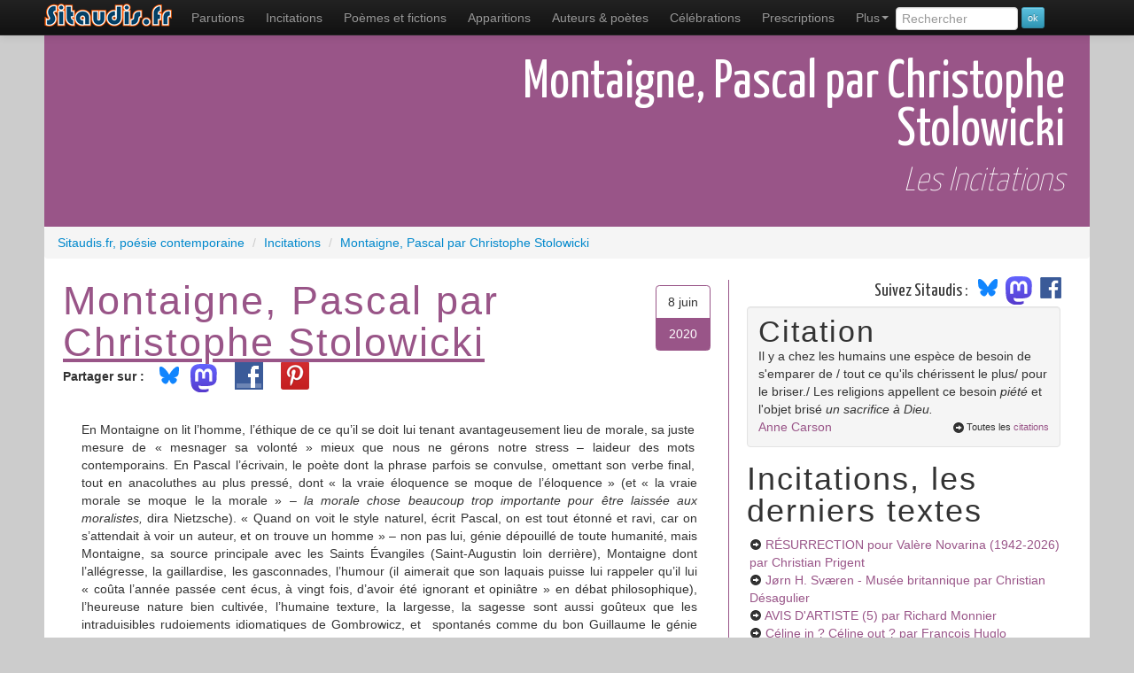

--- FILE ---
content_type: text/html; charset=UTF-8
request_url: https://www.sitaudis.fr/Incitations/montaigne-pascal-1591597638.php
body_size: 10383
content:
	<!DOCTYPE html>
<html xmlns="https://www.w3.org/1999/xhtml"
      xmlns:og="https://ogp.me/ns#"
      xmlns:fb="https://www.facebook.com/2008/fbml" lang="fr">
<head>
<meta charset="utf-8">
<title>Montaigne, Pascal par Christophe Stolowicki, les incitations sur Sitaudis.fr</title>
<meta name="viewport" content="width=device-width, initial-scale=1.0">
<meta name="description" content="En Montaigne on lit l&rsquo;homme, l&rsquo;&eacute;thique de ce qu&rsquo;il se doit lui tenant avantageusement lieu de morale, sa juste mesure de &laquo;&nbsp;mesnager sa volont&eacute;&nbsp;&raquo ...">
<meta name="robots" content="index,follow" />
<link rel="canonical" href="https://www.sitaudis.fr/Incitations/montaigne-pascal-1591597638.php" />
<meta property="og:title" content="Montaigne, Pascal par Christophe Stolowicki, les incitations sur Sitaudis.fr" />
<meta property="og:url" content="https://www.sitaudis.fr/Incitations/montaigne-pascal-1591597638.php" />
<meta property="og:site_name" content="Sitaudis.fr, po&eacute;sie contemporaine" />
<meta property="og:description" content="En Montaigne on lit l&rsquo;homme, l&rsquo;&eacute;thique de ce qu&rsquo;il se doit lui tenant avantageusement lieu de morale, sa juste mesure de &laquo;&nbsp;mesnager sa volont&eacute;&nbsp;&raquo ..." />
<meta property="fb:admins" content="100004235803751" />
<meta property="og:type" content="article" /><meta property="article:published_time" content="2020-06-08T08:27:18+02:00" /><meta property="article:section" content="Poetry" />
<link rel="alternate" type="application/rss+xml" title="Les incitations, le fil RSS" href="/Rss/incitations.xml" />
	<meta property="og:image" content="https://www.sitaudis.fr/Source/Vignettes/montaigne-pascal-1591597638.png"/>
	<meta property="og:image:type" content="image/png" />
<meta property="og:image:alt" content="En Montaigne on lit l&rsquo;homme, l&rsquo;&eacute;thique de ce qu&rsquo;il se doit lui tenant avantageusement lieu de morale, sa juste mesure de &laquo;&nbsp;mesnager sa volont&eacute;&nbsp;&raquo ..." />
		<link href="https://fonts.googleapis.com/css?family=Yanone+Kaffeesatz:400,200" rel="stylesheet" type="text/css">
	<!-- Le style -->
	<link href="/bootstrap/css/bootstrap.min.css" rel="stylesheet">
	<link href="/Css/c.css?20250305" rel="stylesheet">
	<!-- Le HTML5 shim, for IE6-8 support of HTML5 elements -->
	<!--[if lt IE 9]>
	  <script src="https://html5shim.googlecode.com/svn/trunk/html5.js"></script>
	<![endif]-->
	<meta name="msapplication-TileColor" content="#b0f853">
	<meta name="msapplication-TileImage" content="/I/Ico/sitaudis-metro-144.png">
	<meta name="application-name" content="Sitaudis.fr">
	<link rel="shortcut icon" href="/favicon.ico">
	<link rel="apple-touch-icon-precomposed" sizes="144x144" href="/I/Ico/favicon-144.png" />
	<link rel="apple-touch-icon-precomposed" sizes="114x114" href="/I/Ico/favicon-114.png" />
	<link rel="apple-touch-icon-precomposed" sizes="72x72" href="/I/Ico/favicon-72.png" />
	<link rel="apple-touch-icon-precomposed" href="/I/Ico/favicon-57.png" />
	<link rel="icon" type="image/png" href="/I/Ico/favicon-195.png" />
	<script>document.cookie='resolution='+Math.max(screen.width,screen.height)+'; path=/';</script>
  </head>
	<!--body class="inc" itemscope itemtype="https://schema.org/WebPage"-->
	<body class="inc">
	<div id="fb-root"></div>
	<div class="navbar navbar-inverse navbar-fixed-top">
		<div class="navbar-inner">
			<div class="container">
		<a class="btn btn-navbar" data-toggle="collapse" data-target=".nav-collapse">
			<span class="icon-bar"></span>
			<span class="icon-bar"></span>
			<span class="icon-bar"></span>
		</a>
		<a class="brand" href="/"><span>Sitaudis.fr</span></a>
			<div class="nav-collapse collapse">
			<nav role="menubar">
				<ul class="nav" role="menu">
					<li class="parutions" role="menuitem"><a href="/Parutions/" title="Les parutions de sitaudis.fr">Parutions</a></li>
					<li class="incitations"><a href="/Incitations/" title="Les incitations de sitaudis.fr" role="menuitem">Incitations</a></li>
					<li class="poemes-et-fictions" role="menuitem"><a href="/Poemes-et-fictions/" title="Les po&egrave;mes et fictions de sitaudis.fr, po&egrave;mes contemporains &amp; po&eacute;sie contemporaine" class="infoNav">Po&egrave;mes et fictions <span class="infoBulle">po&eacute;sie contemporaine</span></a></li>
					<li class="apparitions" role="menuitem"><a href="/Apparitions/" title="Les apparitions de sitaudis.fr, l&agrave; o&ugrave; l'on d&eacute;couvre les po&egrave;tes contemporains">Apparitions</a></li>
					<li class="poet" role="menuitem"><a href="/Poetes-contemporains/" title="Les auteurs de sitaudis.fr, les écrivains, auteurs et poètes contemporains" class="infoNav">Auteurs &amp; poètes</a></li>
					<li class="celebrations" role="menuitem"><a href="/Celebrations/" title="Les c&eacute;l&eacute;brations de sitaudis.fr">C&eacute;l&eacute;brations</a></li>
					<li class="prescriptions" role="menuitem"><a href="/Prescriptions/" title="Les prescriptions de sitaudis.fr">Prescriptions</a></li>
					<li class="dropdown" role="menuitem">
						<a class="dropdown-toggle" data-toggle="dropdown" href="#" role="menuitem">Plus<b class="caret"></b></a>
						<ul class="dropdown-menu" role="menu">
							<li class="videactions" role="menuitem"><a href="/Videactions/" title="Vid&eacute;actions, les vid&eacute;os de sitaudis.fr"><i class="icon-facetime-video"></i> Vid&eacute;actions</a></li>
							<li class="feuilletons" role="menuitem"><a href="/Feuilletons/" title="Les feuilletons de sitaudis.fr"><i class="icon-list-alt"></i> Feuilletons</a></li>
							<li class="citations" role="menuitem"><a href="/Citations/" title="Les citations de sitaudis.fr, citations de po&egrave;tes contemporains et de personnages c&eacute;l&egrave;bres"><i class="icon-comment"></i> Citations</a></li>
							<li class="auditions" role="menuitem"><a href="/Auditions/" title="Les auditions de sitaudis.fr"><i class="icon-headphones"></i> Auditions - poésie sonore</a></li>
							<li class="photos-fictions" role="menuitem"><a href="/Photos-fictions/" title="Photos fictions, les romans photos de sitaudis.fr"><i class="icon-camera"></i> Photos fictions</a></li>
							<li class="liens" role="menuitem"><a href="/Liens/" title="Les liens de sitaudis.fr"><i class="icon-hand-up"></i> Les liens de sitaudis</a></li>
							<li class="newsletter" role="menuitem"><a href="/Newsletter/" title="La newsletter de sitaudis"><i class="icon-envelope"></i> La newsletter de sitaudis</a></li>
						</ul>
					</li>
					<li>
						<form class="form-search" method="get" action="/recherche.php">
							<input type="search" class="rech" value="" placeholder="Rechercher" name="rech" id="rech" data-provide="typeahead" />
							<input type="submit" value="ok" class="btn btn-info btn-mini" />
						</form>
					</li>
				</ul>
			</nav>
		  </div><!--/.nav-collapse -->
		</div>
	  </div>
	</div>
	<div class="container principal">
<section class="contenu stexte Incitations">
		<header>	<h1 class="cTexte Incitations">
				<span class="titreT">Montaigne, Pascal par Christophe Stolowicki</span></h1>		<h2>Les Incitations</h2></header><div class="breadcrumb" vocab="https://schema.org/" typeof="BreadcrumbList">
	<div property="itemListElement" typeof="ListItem">
		<a href="https://www.sitaudis.fr/" property="item" typeof="WebPage">
			<span property="name">Sitaudis.fr, poésie contemporaine</span>
        </a>
        <meta property="position" content="1">
    </div><div property="itemListElement" typeof="ListItem">
		<span class="divider">/</span>
		<a href="/Incitations/" property="item" typeof="WebPage"><span property="name">Incitations</span>
		</a>
	<meta property="position" content="2">
	</div><div property="itemListElement" typeof="ListItem">
		<span class="divider">/</span>
		<a href="/Incitations/montaigne-pascal-1591597638.php" property="item" typeof="WebPage"><span property="name">Montaigne, Pascal par Christophe Stolowicki</span>
		</a>
	<meta property="position" content="3">
	</div></div>
<article><div class="row-fluid">
			<div class="span4"><div class="dateXC"><div class="date1">8 juin</div><div class="date2">2020</div></div><h2>Montaigne, Pascal par <a href="/Poetes-contemporains/christophe-stolowicki.php">Christophe Stolowicki</a></h2><ul class="btnSoc"><li><strong>Partager sur :</strong></li><li class="bsky"><a href="https://bsky.app/intent/compose?text=Montaigne%2C+Pascal+par+Christophe+Stolowicki%2C+les+incitations+sur+Sitaudis.fr%20https%3A%2F%2Fwww.sitaudis.fr%2FIncitations%2Fmontaigne-pascal-1591597638.php"><img src="/I/Logos/bluesky_media_kit_logo_svgs.svg" width:"40" style="width:40px;margin-top:-12px" alt"logo Bluesky" /></a></li><li class="mastodon"><a href="https://mastodonshare.com/?text=Montaigne%2C+Pascal+par+Christophe+Stolowicki%2C+les+incitations+sur+Sitaudis.fr&url=https%3A%2F%2Fwww.sitaudis.fr%2FIncitations%2Fmontaigne-pascal-1591597638.php""><img src="/I/Logos/mastodon-logo-purple.svg" width:"30" style="width:30px;margin:-4px 12px 0 -4px" alt"logo Mastodon" /></a></li>
	<li><a rel="nofollow" href="https://www.facebook.com/sharer.php?u=https%3A%2F%2Fwww.sitaudis.fr%2FIncitations%2Fmontaigne-pascal-1591597638.php&t=Montaigne%2C+Pascal+par+Christophe+Stolowicki%2C+les+incitations+sur+Sitaudis.fr" target="_blank" class="partage partFCB" style="margin-top:-7px"><span>Partager sur Facebook</span></a></li><li><a rel="nofollow" href="http://pinterest.com/pin/create/button/?url=https%3A%2F%2Fwww.sitaudis.fr%2FIncitations%2Fmontaigne-pascal-1591597638.php&media=https%3A%2F%2Fwww.sitaudis.fr%2FSource%2FVignettes%2Fmontaigne-pascal-1591597638.png&description=Montaigne%2C+Pascal+par+Christophe+Stolowicki%2C+les+incitations+sur+Sitaudis.fr" target="_blank" class="partage partPINT" style="margin:-7px 0 0 12px"><span>Épingler sur Pinterest</span></a></li><li class="partage likeFCB"><div class="fb-like" data-href="https%3A%2F%2Fwww.sitaudis.fr%2FIncitations%2Fmontaigne-pascal-1591597638.php" data-send="false" data-layout="button_count" data-width="100" data-show-faces="false"></div></li></ul><div style="width:1px;visibility:hidden;" class="encadreImg t3534"><img src="/Source/Vignettes/montaigne-pascal-1591597638.png" class="couvImg"  class="img-polaroid" alt="" /></div><div class="texte"><p>En Montaigne on lit l&rsquo;homme, l&rsquo;&eacute;thique de ce qu&rsquo;il se doit lui tenant avantageusement lieu de morale, sa juste mesure de &laquo;&nbsp;mesnager sa volont&eacute;&nbsp;&raquo; mieux que nous ne g&eacute;rons notre stress &ndash; laideur des mots contemporains. En Pascal l&rsquo;&eacute;crivain, le po&egrave;te dont la phrase parfois se convulse, omettant son verbe final, tout en anacoluthes au plus press&eacute;, dont &laquo;&nbsp;la vraie &eacute;loquence se moque de l&rsquo;&eacute;loquence&nbsp;&raquo; (et &laquo;&nbsp;la vraie morale se moque le la morale&nbsp;&raquo; &ndash; <em>la morale chose beaucoup trop importante pour &ecirc;tre laiss&eacute;e aux moralistes, </em>dira Nietzsche). &laquo;&nbsp;Quand on voit le style naturel, &eacute;crit Pascal, on est tout &eacute;tonn&eacute; et ravi, car on s&rsquo;attendait &agrave; voir un auteur, et on trouve un homme&nbsp;&raquo; &ndash; non pas lui, g&eacute;nie d&eacute;pouill&eacute; de toute humanit&eacute;, mais Montaigne, sa source principale avec les Saints &Eacute;vangiles (Saint-Augustin loin derri&egrave;re), Montaigne dont l&rsquo;all&eacute;gresse, la gaillardise, les gasconnades, l&rsquo;humour (il aimerait que son laquais puisse lui rappeler qu&rsquo;il lui &laquo;&nbsp;co&ucirc;ta l&rsquo;ann&eacute;e pass&eacute;e cent &eacute;cus, &agrave; vingt fois, d&rsquo;avoir &eacute;t&eacute; ignorant et opini&acirc;tre&nbsp;&raquo; en d&eacute;bat philosophique), l&rsquo;heureuse nature bien cultiv&eacute;e, l&rsquo;humaine texture, la largesse, la sagesse sont aussi go&ucirc;teux que les intraduisibles rudoiements idiomatiques de Gombrowicz, et &nbsp;spontan&eacute;s comme du bon Guillaume le g&eacute;nie bon enfant. &nbsp;</p>
<p>Tout les oppose. Pascal a perdu sa m&egrave;re &agrave; trois ans, Montaigne sur ordre de son p&egrave;re est r&eacute;veill&eacute; en musique douce. De Montaigne le velout&eacute; mature, &agrave; Pascal la haute &eacute;loquence balafr&eacute;e de &laquo;&nbsp;que&nbsp;&raquo; injonctifs introduisant <em>les deux infinis</em>, &agrave; faire monter les larmes. &Agrave; Pascal le dessein chr&eacute;tien d&rsquo;un homme de raison, &agrave; lire entre les lignes de son christianisme. De Montaigne des <em>Essais </em>sans rime ni raison o&ugrave; &agrave; force de s&rsquo;essayer il touche au c&oelig;ur de cible du pensable sinon du dicible. Pascal surdou&eacute; pr&eacute;coce suivant la pente naturelle du surdon qui des chiffres m&egrave;ne aux lettres&nbsp;; Montaigne fort en pertinentes &laquo;&nbsp;revirades&nbsp;&raquo; dans &laquo;&nbsp;la n&eacute;cessit&eacute; et presse du combat&nbsp;&raquo; de son peu de vie guerri&egrave;re, et sachant selon la qualit&eacute; de son interlocuteur se &laquo;&nbsp;plai[re] d&rsquo;anticiper ses conclusions&nbsp;&raquo; et de lui &laquo;&nbsp;oste[r] la peine de s&rsquo;interpr&eacute;ter&nbsp;&raquo;, d&rsquo;autres &laquo;&nbsp;ne [&hellip;] rien entendre que par eux, ny rien presupposer&nbsp;&raquo;&nbsp;; aussi mondain<em> </em>d&rsquo;&acirc;me que Pascal est clerc malgr&eacute; les tentations du succ&egrave;s.</p>
<p>Montaigne contant fleurette, bient&ocirc;t y renon&ccedil;ant, Pascal d&eacute;truit avant la fleur de l&rsquo;&acirc;ge. Montaigne un humaniste, Pascal <em>cr&eacute;dule comme tous les imposteurs</em>, dirait Sade. Montaigne pur litt&eacute;raire de culture classique (mais ne parlant que latin, citant peu les Grecs sinon Plutarque ou &agrave; travers Plutarque), Pascal venu des sciences dures ou mat&eacute;rielles comme plusieurs po&egrave;tes contemporains.</p>
<p>Pascal d&eacute;daignant les preuves de l&rsquo;existence de Dieu de la th&eacute;ologie en faveur d&rsquo;une d&eacute;monstration plus sensible et convaincante de Dieu en Christ, sachant d&eacute;j&agrave; que &laquo;&nbsp;se moquer de la philosophie, c&rsquo;est vraiment philosopher&nbsp;&raquo; &ndash; comme Nietzsche d&eacute;boulonnera de leur cheval d&rsquo;ar&ccedil;on les th&eacute;ories de la connaissance qui, abandonn&eacute; le triptyque v&eacute;cu sto&iuml;cisme, &eacute;picurisme, scepticisme culminant et se fondant en Montaigne, en constituent toujours l&rsquo;histoire officielle. &nbsp;</p>
<p><em>Les Provinciales, </em>tout aussi illisibles &agrave; pr&eacute;sent que sont laborieux les premiers <em>Essais </em>de Montaigne qui a d&ucirc; longuement se lancer, un peu &eacute;barber le latin, pour atteindre sa mesure de grande croisi&egrave;re. Au <em>pari </em>de Pascal notre facile refus de parier quand on a dans sa manche la carte gagnante d&rsquo;une vie heureuse qu&rsquo;on n&rsquo;&eacute;changerait pas contre l&rsquo;&eacute;ternit&eacute; ni sa vie, assortie de tout son g&eacute;nie.</p>
<p>Pascal qui trois si&egrave;cles avant nos physiciens des nanoparticules et astrophysiciens sait (&laquo;&nbsp;il ne faut pas moins de capacit&eacute; pour aller jusqu&rsquo;au n&eacute;ant que jusqu&rsquo;au tout&nbsp;: il la faut infinie pour l&rsquo;un et l&rsquo;autre, et il me semble que qui aurait compris les derniers [les plus menus] principes des choses pourrait aussi arriver jusqu&rsquo;&agrave; conna&icirc;tre l&rsquo;infini&nbsp;&raquo;) que microcosme et macrocosme se r&eacute;pondent en miroir. Pascal, ou <em>l&rsquo;honn&ecirc;te homme </em>par excellence, qui ne se pique de rien et nous pique de tout (&laquo;&nbsp;les parties du monde ont un tel rapport et un tel encha&icirc;nement l&rsquo;une avec l&rsquo;autre, que je crois impossible de conna&icirc;tre l&rsquo;une sans l&rsquo;autre et sans le tout&nbsp;&raquo;), distinguant <em>l&rsquo;esprit de g&eacute;om&eacute;trie </em>et <em>l&rsquo;esprit de finesse </em>qu&rsquo;il est sans doute le seul &agrave; conjuguer en sa personne, nous accablant dans notre &laquo;&nbsp;mis&egrave;re&nbsp;&raquo; de son exigence de dernier homme int&eacute;gral, aussi savant que lettr&eacute;, scientifique qu&rsquo;artiste &ndash; Charles Cros, plus de deux cents ans apr&egrave;s, coiffant au poteau Edison pour l&rsquo;invention du phonographe et chansonnier po&egrave;te, est son fant&ocirc;me&nbsp;: l&rsquo;homme en progressant en connaissance ayant sombr&eacute; dans le disparate infini du fini.&nbsp; &nbsp;</p>
<p>Pascal qui le premier remarque que seules savent admirer les personnes de qualit&eacute;. Qui avec une agilit&eacute; d&rsquo;esprit et de langue li&eacute;es indissociablement, &eacute;gr&egrave;ne didactique les recommandations d&rsquo;un art d&rsquo;&eacute;crire quand Montaigne, plus sage, pr&eacute;f&egrave;re un art de vivre. Pascal ap&ocirc;tre du moi ha&iuml;ssable qui reproche &agrave; Montaigne de parler de soi, lequel cherche &laquo;&nbsp;le vray poinct de l&rsquo;amiti&eacute; que chacun se doibt. Non une amiti&eacute; faulce qui nous faict embrasser la gloire, la science, la richesse et telles choses d&rsquo;une affection principale et immod&eacute;r&eacute;e, comme membres de notre estre&nbsp;; ny une amiti&eacute; molle et indiscrette&nbsp;; en laquelle il advient ce qui se voit au lierre, qu&rsquo;il corrompt et ruyne la paroi qu&rsquo;il accole&nbsp;: Mais une amiti&eacute; salutaire et r&eacute;gl&eacute;e&nbsp;&raquo;.</p>
<p>Pascal qui nous r&eacute;gale de ses &laquo;&nbsp;demi-habiles&nbsp;&raquo;, remontant d&rsquo;un palier l&rsquo;&eacute;litisme h&eacute;raclit&eacute;en.</p>
<p>Dans la pr&eacute;face aux <em>Yeux d&rsquo;Elsa, </em>un peu de po&eacute;tique de haute R&eacute;sistance (1942), Aragon<em> </em>revendique le droit d&rsquo;emprunter sans citer ses sources, tant la mani&egrave;re importe plus que la mati&egrave;re.&nbsp;Montaigne y est plus scrupuleux, qui pr&eacute;cise cependant que son &laquo;&nbsp;humeur est de regarder autant &agrave; la forme qu&rsquo;&agrave; la substance, autant &agrave; l&rsquo;avocat qu&rsquo;&agrave; la cause. / Et tous les jours [s]&rsquo;amuse &agrave; lire dans des autheurs, sans soin de leur science, y cherchant leur fa&ccedil;on, non leur subject&nbsp;&raquo;. Pascal un peu moins (scrupuleux), qui en &laquo;&nbsp;v&eacute;rit&eacute; en de&ccedil;&agrave; des Pyr&eacute;n&eacute;es, mensonge au-del&agrave;&nbsp;&raquo; condense sans r&eacute;f&eacute;rence le longuet &laquo;&nbsp;Quelle v&eacute;rit&eacute; que ces montagnes bornent, qui est mensonge au monde qui se tient au-del&agrave;&nbsp;&raquo;. Si &laquo;&nbsp;chaque homme porte la forme enti&egrave;re de l&rsquo;humaine condition&nbsp;&raquo;, mais l&rsquo;animale aussi, et la chevelure de com&egrave;te,&nbsp;&agrave; cet univers &laquo; sph&egrave;re infinie dont le centre est partout, la circonf&eacute;rence nulle part&nbsp;&raquo; on ne peut rajouter un iota. Mais si l&rsquo;on creuse, on d&eacute;couvre que Pascal a trouv&eacute; la mati&egrave;re d&rsquo;une de ses phrases les plus fortes dans la pr&eacute;face aux <em>Essais </em>de Mlle de Gournay, qui l&rsquo;attribue &agrave; Emp&eacute;docle, voire &agrave; Herm&egrave;s Trism&eacute;giste. Pascal, de notre langue le grand styliste.</p>
<p>Pascal dont le descendant contemporain (&laquo;&nbsp;toutes les plan&egrave;tes sont rondes parce que l&rsquo;&eacute;ternit&eacute; n&rsquo;a ni commencement ni fin&nbsp;&raquo;) est peut-&ecirc;tre Philippe Jaffeux.</p></div><footer><div class="well commW"><strong class="tt"><i class="icon-comment"></i> Le commentaire de sitaudis.fr</strong>
			<em class="leComm"><p><br />
			</p><br />
			</em></div><div class="well commW"><h3 class="footPied">Les autres textes de Christophe Stolowicki sur sitaudis :</h3><ul class="auteurL"><li><i class="icon-hand-right"></i> <a href="/Parutions/henri-abril-ainsi-les-desertoirs-1762931845.php">Henri Abril-Ainsi les désertoirs</a> <em>[Parutions]</em></li><li><i class="icon-hand-right"></i> <a href="/Parutions/du-meme-bois-de-marion-fayolle-1752913701.php">Du même bois, de Marion Fayolle</a> <em>[Parutions]</em></li><li><i class="icon-hand-right"></i> <a href="/Parutions/salome-d-alexandre-vialatte-1747370023.php">Salomé, d’Alexandre Vialatte</a> <em>[Parutions]</em></li><li><i class="icon-hand-right"></i> <a href="/Parutions/l-impassible-de-frederic-berthet-1745547915.php">L’impassible, de Frédéric Berthet</a> <em>[Parutions]</em></li><li><i class="icon-hand-right"></i> <a href="/Parutions/past-time-paradise-de-frederic-khodja-et-jacques-sicard-1744789361.php">Past Time Paradise, de Frédéric Khodja et Jacques Sicard</a> <em>[Parutions]</em></li><li><i class="icon-hand-right"></i> <a href="/Parutions/pastels-de-jean-guy-coulange-1743746272.php">Pastels, de Jean-Guy Coulange</a> <em>[Parutions]</em></li><li><i class="icon-hand-right"></i> <a href="/Parutions/la-petite-dame-de-valerie-rouzeau-1742723140.php">La petite dame, de Valérie Rouzeau</a> <em>[Parutions]</em></li><li><i class="icon-hand-right"></i> <a href="/Parutions/nouveaux-courants-de-philippe-jaffeux-1-1738766393.php">Nouveaux courants, de Philippe Jaffeux, 1</a> <em>[Parutions]</em></li><li><i class="icon-hand-right"></i> <a href="/Parutions/nous-les-percants-de-maryvonne-coat-1733807633.php">nous les perçants, de Maryvonne Coat</a> <em>[Parutions]</em></li><li><i class="icon-hand-right"></i> <a href="/Parutions/drames-a-venir-de-pierre-andreani-1731388461.php">Drames à venir, de Pierre Andreani</a> <em>[Parutions]</em></li><li><i class="icon-hand-right"></i> <a href="/Parutions/la-mort-n-est-pas-une-raison-d-etre-de-peter-hart-1730262349.php">La mort n’est pas une raison d’être, de Peter Hart</a> <em>[Parutions]</em></li><li><i class="icon-hand-right"></i> <a href="/Parutions/humains-trop-d-humains-de-georges-sebbag-1727322441.php">Humains, trop d’humains, de Georges Sebbag</a> <em>[Parutions]</em></li><li><i class="icon-hand-right"></i> <a href="/Parutions/bal-des-hesitations-de-zahra-mroueh-1726799840.php">Bal des hésitations, de Zahra Mroueh</a> <em>[Parutions]</em></li><li><i class="icon-hand-right"></i> <a href="/Parutions/un-temps-de-fete-de-guillaume-decourt-1725251582.php">Un temps de fête, de Guillaume Decourt</a> <em>[Parutions]</em></li><li><i class="icon-hand-right"></i> <a href="/Parutions/surrealisme-le-rayon-invisible-de-georges-sebbag-1721383127.php">Surréalisme / Le rayon invisible, de Georges Sebbag</a> <em>[Parutions]</em></li><li><i class="icon-hand-right"></i> <a href="/Incitations/joe-bousquet-et-nous-2-1718533319.php">Joë Bousquet et nous (2)</a> <em>[Incitations]</em></li><li><i class="icon-hand-right"></i> <a href="/Incitations/joe-bousquet-et-nous-1-1718533180.php">Joë Bousquet et nous (1)</a> <em>[Incitations]</em></li><li><i class="icon-hand-right"></i> <a href="/Incitations/thucydide-notre-contemporain-1714680495.php"> THUCYDIDE, NOTRE CONTEMPORAIN</a> <em>[Incitations]</em></li><li><i class="icon-hand-right"></i> <a href="/Parutions/lettres-adressees-a-des-petites-filles-de-lewis-carroll-1713325443.php">Lettres adressées à des petites filles, de Lewis Carroll</a> <em>[Parutions]</em></li><li><i class="icon-hand-right"></i> <a href="/Parutions/chacun-son-corps-un-lieu-dit-de-nathalie-b.-plon-1711875280.php">Chacun son corps un lieu-dit, de Nathalie B. Plon</a> <em>[Parutions]</em></li></ul></div></footer></div>	<div class="span2"><aside><div class="suivezsitaudis"><span id="accroche">Suivez Sitaudis&nbsp;:&nbsp;</span><a href="https://@sitaudis.bsky.social" target="_blank"><img src="/I/Logos/bluesky_media_kit_logo_svgs.svg" width:"40" style="width:40px;margin-top:-12px;display:inline-block" alt"logo Bluesky" /></a>
<a href="https://piaille.fr/@sitaudis" target="_blank"><img src="/I/Logos/mastodon-logo-purple.svg" width:"30" style="width:30px;margin:-4px 12px 0 -4px;display:inline-block" alt"logo Mastodon" />
<a href="http://facebook.com/@sitaudis.fr.poesie.contemporaine" target="_blank"><img src="/I/Logos/logo-fb.png" width:"30" style="width:30px;margin:-10px 12px 0 -10px;display:inline-block" alt"logo Facebook" /></a></div><div class="well"><div class="titreCitation">Citation</div><div class="laCitation">Il y a chez les humains une espèce de besoin de s'emparer de / tout ce qu'ils chérissent le plus/ pour le briser./ Les religions appellent ce besoin <i>piété</i> et l'objet brisé <i> un sacrifice à Dieu. </i></div><a href="/Citations/citations-de-anne-carson.php" class="citationAut">Anne Carson</a><div class="toutCit"><i class="icon-circle-arrow-right"></i>Toutes les <a href="/Citations/">citations</a></div></div><strong>Incitations, les derniers textes</strong><ul><li><i class="icon-circle-arrow-right"></i> <a href="/Incitations/resurrection-1768622032.php">RÉSURRECTION pour Valère Novarina (1942-2026)<span class="autTXT"> par Christian Prigent</span></a></li><li><i class="icon-circle-arrow-right"></i> <a href="/Incitations/jorn-h.-svaeren-musee-britannique-1768560429.php">Jørn H. Sværen - Musée britannique<span class="autTXT"> par Christian Désagulier</span></a></li><li><i class="icon-circle-arrow-right"></i> <a href="/Incitations/avis-d-39-artiste-5-1768453453.php">AVIS D'ARTISTE (5)<span class="autTXT"> par Richard Monnier</span></a></li><li><i class="icon-circle-arrow-right"></i> <a href="/Incitations/celine-in-celine-out-1766115453.php">Céline in ? Céline out ?<span class="autTXT"> par François Huglo</span></a></li><li><i class="icon-circle-arrow-right"></i> <a href="/Incitations/confidentielle-attaque-1765860493.php">Confidentielle attaque</a></li><li><i class="icon-circle-arrow-right"></i> <a href="/Incitations/avis-d-39-artiste-4-1765772811.php">AVIS D'ARTISTE (4)<span class="autTXT"> par Richard Monnier</span></a></li><li><i class="icon-circle-arrow-right"></i> <a href="/Incitations/le-milieu-culturel-l-39-inverse-1764915239.php">Le milieu culturel, l'inverse<span class="autTXT"> par Thomas Dunoyer de Segonzac</span></a></li><li><i class="icon-circle-arrow-right"></i> <a href="/Incitations/fetichisme-generalise-1764776103.php">Fétichisme généralisé<span class="autTXT"> par François Huglo</span></a></li><li><i class="icon-circle-arrow-right"></i> <a href="/Incitations/je-crois-que-le-reverend-a-un-peu-force-sur-le-champignon-1764524812.php">Je crois que le Révérend a un peu forcé sur le champignon<span class="autTXT"> par Claude Minière</span></a></li><li><i class="icon-circle-arrow-right"></i> <a href="/Incitations/lettre-a-heptanes-fraxion...-1764325045.php">Lettre à Heptanes Fraxion...<span class="autTXT"> par Jean-Pascal Dubost</span></a></li><li><i class="icon-circle-arrow-right"></i> <a href="/Incitations/poetes-heros-1764103186.php">POÈTES-HÉROS<span class="autTXT"> par Christian Arthaud</span></a></li><li><i class="icon-circle-arrow-right"></i> <a href="/Incitations/avis-d-39-artiste-3-1763181180.php">AVIS D'ARTISTE (3)<span class="autTXT"> par Richard Monnier</span></a></li><li><i class="icon-circle-arrow-right"></i> <a href="/Incitations/telegramme-1762883318.php">TéLéGRaMMe<span class="autTXT"> par Jean-Marc Baillieu</span></a></li><li><i class="icon-circle-arrow-right"></i> <a href="/Incitations/alice-la-chasse-au-snark-1762174809.php">Alice, La Chasse au Snark <span class="autTXT"> par Claude Minière</span></a></li><li><i class="icon-circle-arrow-right"></i> <a href="/Incitations/a-propos-de-poesie-politique-vol-1761295831.php">À propos de : poésie, politique, vol<span class="autTXT"> par Thomas Dunoyer de Segonzac</span></a></li><li><i class="icon-circle-arrow-right"></i> <a href="/Incitations/elegies-mineures-de-christophe-manon-1761195297.php">Élégies mineures de Christophe Manon<span class="autTXT"> par Yves Boudier</span></a></li><li><i class="icon-circle-arrow-right"></i> <a href="/Incitations/avis-d-39-artiste-2-1760592927.php">AVIS D'ARTISTE (2)<span class="autTXT"> par Richard Monnier</span></a></li><li><i class="icon-circle-arrow-right"></i> <a href="/Incitations/pour-arielle-beck-1760383259.php">Pour Arielle Beck<span class="autTXT"> par Armelle  Cloarec</span></a></li><li><i class="icon-circle-arrow-right"></i> <a href="/Incitations/sirat-d-39-oliver-laxe-1760149839.php">Sirat d'Oliver Laxe<span class="autTXT"> par Michaël Moretti</span></a></li><li><i class="icon-circle-arrow-right"></i> <a href="/Incitations/ou-est-katalin-molnar-1759944537.php">Où est Katalin Molnár ?<span class="autTXT"> par Thomas Dunoyer de Segonzac</span></a></li></ul></aside></div>
	</div>
</article>
	<footer><div class="row-fluid">
	<div class="span6">
		<div class="prec"><i class="icon-circle-arrow-left"></i> Retour à la liste des <a href="/Incitations/">Incitations</a> de sitaudis</div>
	</div>
</div></footer>
</section><style>
.listeLiP li{liste-style-type:square;}
</style>
	</div> <!-- /container -->
<footer>
	<section>
		<div class="Fliens">
			<div class="container">
				<ul class="listeLiP">
					<li><a href="/Parutions/" title="Les parutions de sitaudis.fr">Actualité littéraire</a></li>
					<li><a href="/Incitations/" title="Les incitations de sitaudis.fr">Incitations</a></li>
					<li><a href="/" title="Po&eacute;sie contemporaine" class="infoNav">Po&eacute;sie contemporaine</a></li>
					<li><a href="/Poemes-et-fictions/" title="Les po&egrave;mes et fictions de sitaudis.fr, po&egrave;mes contemporains &amp; po&eacute;sie contemporaine" class="infoNav">Les po&egrave;mes et fictions</a></li>
					<li><a href="/Apparitions/" title="Les apparitions de sitaudis.fr, l&agrave; o&ugrave; l'on d&eacute;couvre les po&egrave;tes contemporains">La nouvelle po&eacute;sie</a></li>
					<li><a href="/Poetes-contemporains/" title="Les auteurs de sitaudis.fr, les po&egrave;tes contemporains" class="infoNav">Po&egrave;tes contemporains</a></li>
					<li><a href="/Liens/" title="Les liens de sitaudis.fr">Liens</a></li>
					<li><a href="/Citations/" title="Les citations de sitaudis.fr">Citations</a></li>
					<li><a href="/Celebrations/" title="Les c&eacute;l&eacute;brations de sitaudis.fr">Hommages</a></li>
					<li><a href="/Videactions/" title="Les vidéos de sitaudis.fr">Vidéos</a></li>
					<li><a href="/Auditions/" title="Les auditions de sitaudis.fr, la po&eacute;sie sonore">Po&eacute;sie sonore, MP3</a></li>
					<li><script type="text/javascript">
					<!-- Begin
					var mailpart1 = 'infos';
					var mailpart2 = 'sitaudis.fr';
					document.write('<a href=' + 'mail' + 'to:' + mailpart1 + '@' + mailpart2 + '>' + 'Nous contacter' + ' (' + mailpart1 + '@' + mailpart2 + ')</a>')
					// End -->
					</script></li>
					<li><a href="/Infos/qui-sommes-nous.php">Qui sommes-nous ?</a></li>
					<li><a href="/Infos/ce-qu-on-pourra-trouver.php">Ce qu'on trouvera dans ce taudis</a></li>
					<li><a href="/Infos/ce-qu-on-ne-trouvera-pas.php">Ce qu'on ne trouvera pas</a></li>
					<li><a href="/Rss/">Le fil RSS de Sitaudis</a></li>
					<li><a href="https://collection.sitaudis.fr" title="Les &eacute;ditions sitaudis" target="_blank">Les &eacute;ditions sitaudis</a></li>
					<li><a href="https://www.benalors.com/">R&eacute;f&eacute;rencement naturel du site</a></li>
					<li><a href="https://piaille.fr/@sitaudis"">Suivez sitaudis sur Mastodon</a></li>
					<li><a href="https://sitaudis.bsky.social/"">Suivez sitaudis sur Bluesky</a></li>
					<li><a href="https://www.facebook.com/pages/Sitaudisfr-poesie-contemporaine/100791263313834" onclick="window.open(this.href);return false;">Soutenez Sitaudis sur Facebook</a></li>
					<li><div itemscope itemtype="https://schema.org/Organization"><a itemprop="url" class="brand" href="/"><span>Sitaudis.fr poésie contemporaine, accueil</span></a><img itemprop="logo" src="/I/Logos/logo-sitaudis-poesie-contemporaine.png" class="logoPied" /></div></li>
					<li><a rel="license" href="https://creativecommons.org/licenses/by-nc-nd/3.0/fr/" class="cc"></a></li>
				</ul>
			</div>
		</div>
		<div class="cpr container">
			&copy; Sitaudis.fr 2001-2026 (en ligne depuis octobre 2001)
		</div>
	</section>
</footer>
	<script>
</script>
	<script src="https://code.jquery.com/jquery-3.6.0.min.js" integrity="sha256-/xUj+3OJU5yExlq6GSYGSHk7tPXikynS7ogEvDej/m4=" crossorigin="anonymous"></script>
<script src="https://code.jquery.com/jquery-migrate-3.3.2.min.js" integrity="sha256-Ap4KLoCf1rXb52q+i3p0k2vjBsmownyBTE1EqlRiMwA=" crossorigin="anonymous"></script>
<script src="/bootstrap/js/bootstrap.min.js"></script>
<script>
	$('.dropdown-toggle').dropdown();
	$("#rech").typeahead({
		source: function(query, process) {
			$.post('/jsonrech.php', { q: query, limit: 4 }, function(data) {
				process(data);
			});
		}
	});
</script>
<script>(function(d, s, id) {
var js, fjs = d.getElementsByTagName(s)[0];
if (d.getElementById(id)) return;
js = d.createElement(s); js.id = id;
js.src = "//connect.facebook.net/fr_FR/all.js#xfbml=1";
fjs.parentNode.insertBefore(js, fjs);
}(document, 'script', 'facebook-jssdk'));</script>

<!-- Google tag (gtag.js) -->
<script async src="https://www.googletagmanager.com/gtag/js?id=G-0P84LC13S4"></script>
<script>
  window.dataLayer = window.dataLayer || [];
  function gtag(){dataLayer.push(arguments);}
  gtag('js', new Date());

  gtag('config', 'G-0P84LC13S4');
</script>
	</body>
</html>